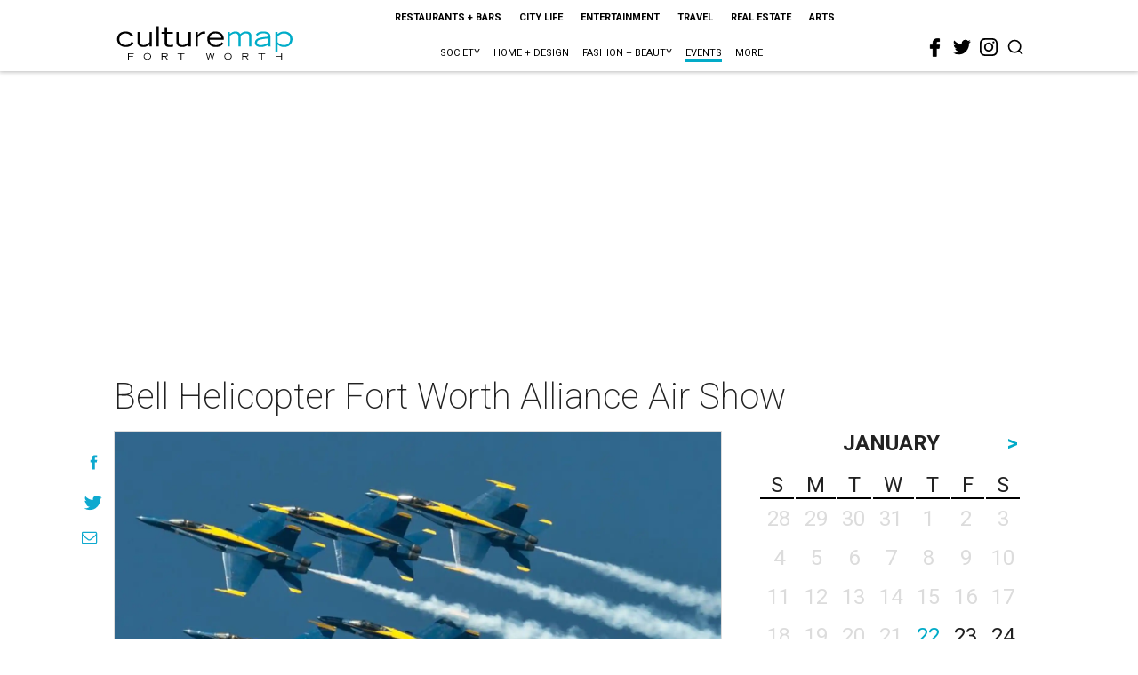

--- FILE ---
content_type: text/html; charset=utf-8
request_url: https://www.google.com/recaptcha/api2/aframe
body_size: 267
content:
<!DOCTYPE HTML><html><head><meta http-equiv="content-type" content="text/html; charset=UTF-8"></head><body><script nonce="oVUGybhu8gXuAvt2PteGCQ">/** Anti-fraud and anti-abuse applications only. See google.com/recaptcha */ try{var clients={'sodar':'https://pagead2.googlesyndication.com/pagead/sodar?'};window.addEventListener("message",function(a){try{if(a.source===window.parent){var b=JSON.parse(a.data);var c=clients[b['id']];if(c){var d=document.createElement('img');d.src=c+b['params']+'&rc='+(localStorage.getItem("rc::a")?sessionStorage.getItem("rc::b"):"");window.document.body.appendChild(d);sessionStorage.setItem("rc::e",parseInt(sessionStorage.getItem("rc::e")||0)+1);localStorage.setItem("rc::h",'1769119031255');}}}catch(b){}});window.parent.postMessage("_grecaptcha_ready", "*");}catch(b){}</script></body></html>